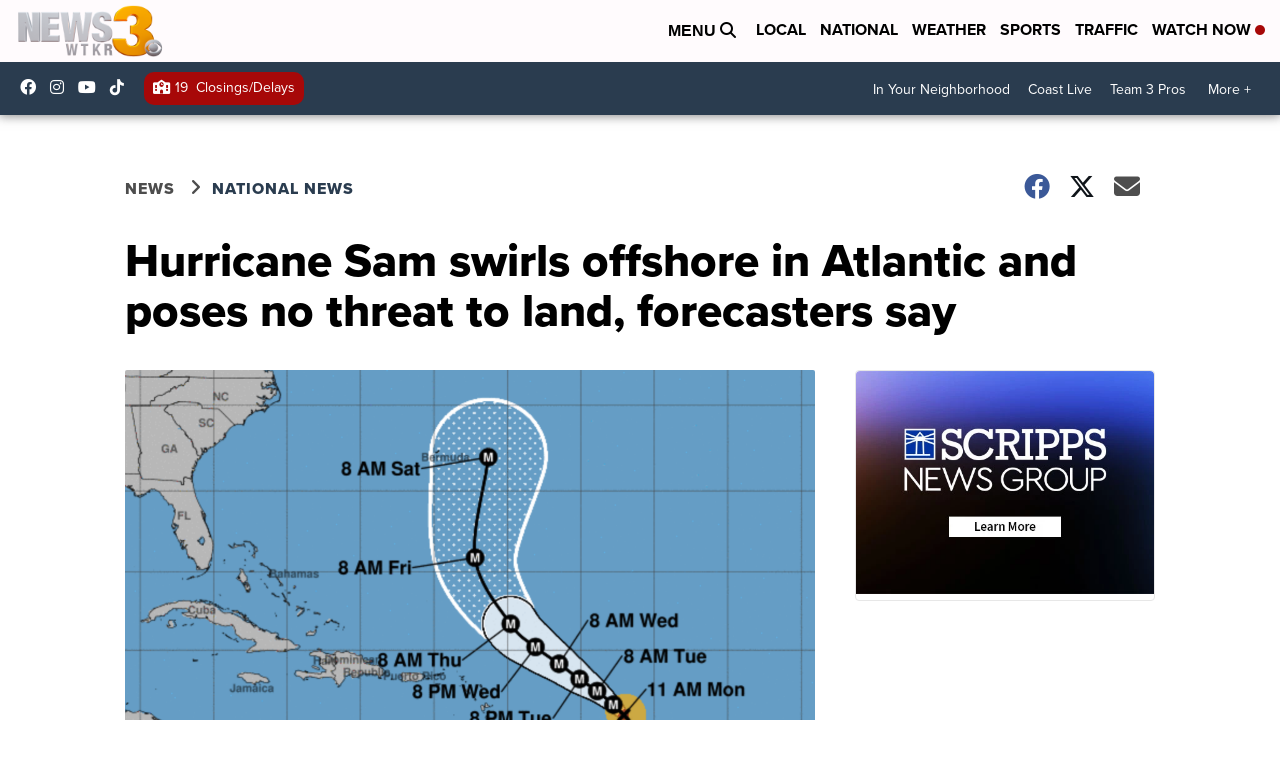

--- FILE ---
content_type: application/javascript; charset=utf-8
request_url: https://fundingchoicesmessages.google.com/f/AGSKWxV2jgHfoTX_ha0Rj6DDQ-maK2WhZq8d_Qn2zlxFtmye1pSUWn76uwX-Cra0tReFIFUUd842KSt5CeJzJ4h7JD2Y7niDDHmdokusqoXqud7KByYBockcwmrH6KzGhSg96Xb6T7QauScI1ZXjvh2cE863xgi4_PvAgrhJ1JfqF96QuQLbYGKOq3lRj4xy/_/js/youmuffpu.js/addata./jquery.peelback._adhere./adsarticlescript.
body_size: -1285
content:
window['d8e95710-bc17-40e7-a12b-859af2e61eb5'] = true;